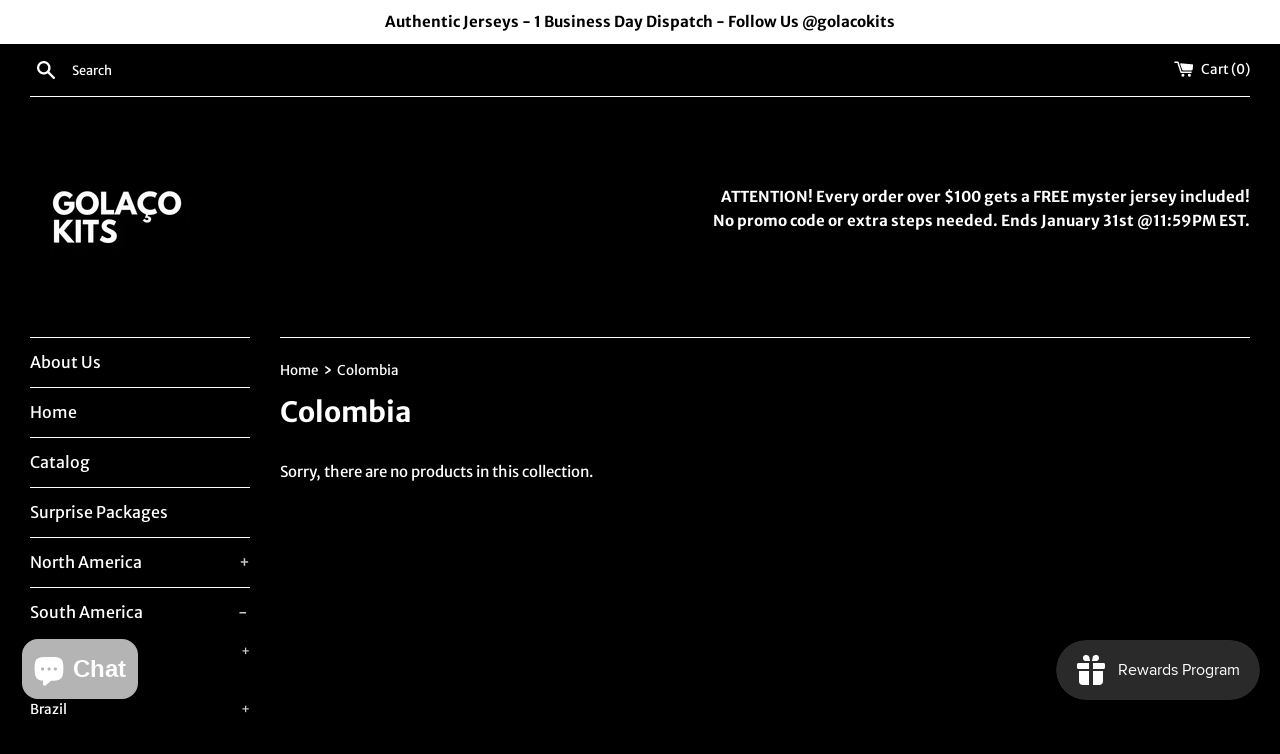

--- FILE ---
content_type: application/javascript; charset=utf-8
request_url: https://api.chated.io/sdk/v1/popups/9ab808f3-7268-4a3b-b9bb-580133e6394f.js?shop=golacokits.myshopify.com
body_size: 806
content:
(function (w, listener, scriptIdentifier) {
	// Settings
	var popupDelay = 3000;
	var popupId = '9ab808f3-7268-4a3b-b9bb-580133e6394f';
	var apiHost = 'https://api.chated.io';

	var status = localStorage.getItem('chated-popup-status');
	if (status === 'shown') {
		return;
	}

	// Prepare Timer
	var timer = setTimeout(function () {
		clearTimeout(timer);
		appnedOverlay();
		appendPopup();
	}, popupDelay);

	// Prepare tag
	var chatedScriptNode = w.document.createElement('script');
	chatedScriptNode.type = 'text/javascript'

	// Add listener to receiver message
	w.addEventListener('message', receiveMessage, false);

	function closePopup() {
		localStorage.setItem('chated-popup-status', 'shown');
		w.document.getElementById('chated-overlay').remove();
		w.document.getElementById('chated-iframe').remove();
	}

	function receiveMessage(evt) {
		if (evt.data === 'chated-close-popup') {
			closePopup();
		}
	}

	function appnedOverlay() {
		var overlay = document.createElement('div');
		overlay.setAttribute('id', 'chated-overlay');
		overlay.style.height = '100%';
		overlay.style.width = '100%';
		overlay.style.position = 'fixed';
		overlay.style.top = '0';
		overlay.style.left = '0';
		overlay.style['z-index'] = '999998';
		overlay.style['background-color'] = 'rgba(0,0,0, 0.5)';
		w.document.body.appendChild(overlay)
	}

	function showMobileView() {
		var width = Math.max(document.documentElement.clientWidth, window.innerWidth || 0);
		return width < 768;
	}

	function appendPopup() {
		var iframe = document.createElement('iframe');
		iframe.setAttribute('id', 'chated-iframe');
		iframe.src = apiHost + '/sdk/v1/popups/' + popupId + '.html?mobile=' + showMobileView();
		iframe.scrolling = 'no';
		iframe.frameBorder = '0';
		iframe.style['z-index'] = '999999';
		iframe.style.height = '100%';
		iframe.style.width = '100%';
		iframe.style.position = 'fixed';
		iframe.style.top = '0';
		iframe.style.left = '0';
		iframe.style.background = 'none #00000033';
		iframe.allowtransparency = 'true';
		w.document.body.appendChild(iframe);
	}
})(window, 'addEventListener', 'ChatedPopup');
